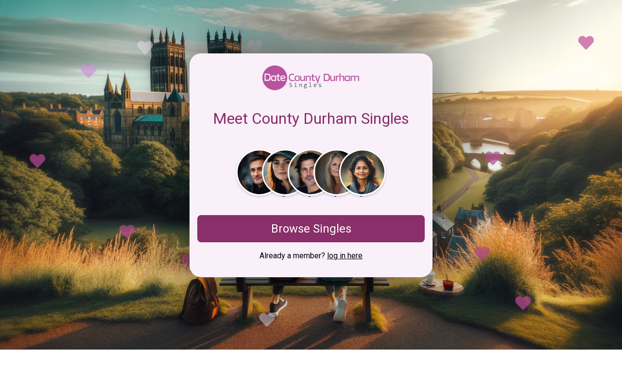

--- FILE ---
content_type: text/html; charset=utf-8
request_url: https://www.datecountydurhamsingles.co.uk/muslim-dating
body_size: 5681
content:
<!DOCTYPE html><html
lang="en"><head><meta
charset="UTF-8"><meta
http-equiv="X-UA-Compatible" content="IE=edge"><meta
name="viewport" content="width=device-width, initial-scale=1, shrink-to-fit=no"><meta
name="description" content="Dating in County Durham will be so much fun, the excitement of meeting local men or women in and around County Durham will have you smiling from ear to ear. You can Join Date County Durham Singles as a Free Dating Site and enjoying browsing and messaging County Durham Singles. Looking for Free Dating in County Durham - Try Date County Durham Singles for Free Now."><meta
name="keywords" content="County Durham dating, County Durham dating site, dating in County Durham"><link
rel="preconnect" href="https://fonts.googleapis.com"><link
rel="preconnect" href="https://fonts.gstatic.com" crossorigin><link
rel="apple-touch-icon" sizes="180x180" href="/res/269/favicon.ico"><link
rel="icon" type="image/png" sizes="32x32" href="/res/269/favicon.ico"><link
rel="icon" type="image/png" sizes="16x16" href="/res/269/favicon.ico"><meta
name="theme-color" content="#ffffff"><link
href="https://fonts.googleapis.com/css2?family=Roboto:ital,wght@0,100;0,300;0,400;0,500;0,700;0,900;1,100;1,300;1,400;1,500;1,700;1,900&display=swap" rel="stylesheet"><link
href="https://cdnjs.cloudflare.com/ajax/libs/font-awesome/6.0.0-beta3/css/all.min.css" rel="stylesheet"><title>County Durham Dating - Meet County Durham Singles | #FreeToJoin #FreeDating #County Durham</title><link
rel="stylesheet" href="/res/246/df-basic-style.css?98765411"> <script>(function(w,d,s,l,i){w[l]=w[l]||[];w[l].push({'gtm.start':
    new Date().getTime(),event:'gtm.js'});var f=d.getElementsByTagName(s)[0],
    j=d.createElement(s),dl=l!='dataLayer'?'&l='+l:'';j.async=true;j.src=
    'https://www.googletagmanager.com/gtm.js?id='+i+dl;f.parentNode.insertBefore(j,f);
    })(window,document,'script','dataLayer','GTM-KLMVJTG3');</script> <style>:root{--color_primary:#892F69;--color_secondary:#ce93d8;--color_accent:#F9F0FA;--color_text:#000}.bg1{background-image:url('/res/269/rep1_countydurham_bg1.webp')}.bg2{background-image:url('/res/269/rep1_countydurham_bg1.webp')}.bg3{background-image:url('/res/269/rep1_countydurham_bg1.webp')}.bg4{background-image:url('/res/269/rep1_countydurham_bg1.webp')}.unique-content-section{background-color:#f8f9fa;padding:20px;margin-top:30px;border-top:1px solid #ddd;border-bottom:1px solid #ddd}.unique-content-section .section-title{font-size:1.5em;color:#c21e56;margin-bottom:15px;text-align:center}.unique-content-section
p{font-size:1.1em;color:#333;line-height:1.6;text-align:center}.unique-content-section
a{color:#c21e56;text-decoration:none;font-weight:bold}.unique-content-section a:hover{text-decoration:underline}.member-feed{display:flex;align-items:center;justify-content:flex-start;overflow-x:auto;padding:20px
0;gap:0}.member-image{width:90px;height:90px;border-radius:50%;border:3px
solid #fff;object-fit:cover;margin-left:-14%;transition:transform 0.3s, z-index 0.3s;box-shadow:0 2px 5px rgba(0, 0, 0, 0.2)}@media (min-width: 768px){.member-image{width:90px;height:90px;margin-left:-10%}}.member-image:first-child{margin-left:0}.member-image:hover{transform:scale(1.1);z-index:10}@keyframes
fadeIn{0%{opacity:0;transform:scale(0.5)}100%{opacity:1;transform:scale(1)}}.member-image{animation:fadeIn 0.5s forwards}.member-image:nth-child(1){animation-delay:0.2s}.member-image:nth-child(2){animation-delay:0.4s}.member-image:nth-child(3){animation-delay:0.6s}.member-image:nth-child(4){animation-delay:0.8s}.member-image:nth-child(5){animation-delay:1s}</style></head><body>
<noscript><iframe
src="https://www.googletagmanager.com/ns.html?id=GTM-KLMVJTG3"
height="0" width="0" style="display:none;visibility:hidden"></iframe></noscript><div
class="mainContent"><div
class="centerContainer container" style="padding: 1rem !important;">
<img
src="https://www.datecountydurhamsingles.co.uk/res/269/datecountydurhamsingles560px.png" width="200px" height="71px" alt="Date County Durham Singles Logo"><h1>Meet County Durham Singles</h1><div
class="member-feed">
<a
href="https://secure.datecountydurhamsingles.co.uk/join"><div
class="member-feed-images">
<img
src="/res/269/rep_member_1.png" alt="Man Looking for woman in County Durham" class="member-image">
<img
src="/res/269/rep_member_2.png" alt="Woman Looking for Men in County Durham" class="member-image">
<img
src="/res/269/rep_member_3.png" alt="Man Looking for woman in County Durham" class="member-image">
<img
src="/res/269/rep_member_4.png" alt="Single Woman in County Durham" class="member-image">
<img
src="/res/269/rep_member_5.png" alt="Meet Women in County Durham" class="member-image"></div>
</a></div><p><a
href="https://secure.datecountydurhamsingles.co.uk/join" class="btn" id="joinButton">Browse Singles</a></p><p
class="login">Already a member? <a
href="https://secure.datecountydurhamsingles.co.uk/login">log in here</a></p></div><div
class="bg1"></div><div
class="bg2" style="display:none"></div><div
class="bg3" style="display:none"></div><div
class="bg4" style="display:none"></div></div><div
class="sectionContent container"><h1>Date Muslim Singles In County Durham</h1><p>Date County Durham Singles links Muslim singles for marriage or companionship via faith-friendly Muslim dating in County Durham!</p><h2>Dating in good faith</h2><p>If you’ve decided an arranged marriage is not for you but you’ve been struggling to find a fellow Muslim in your community then Date County Durham Singles could be the right match for you. With the right intentions, Muslims can enjoy dating without undermining their faith. Finding a significant other that shares the same values and goals means you can avoid multiple relationships.</p><h2>Choosing the right Muslim dating site</h2><p>Date County Durham Singles takes its role in connecting Muslim singles seriously, understanding that everyone is unique in his or her beliefs and a well-matched date should help lead you toward marriage. When you choose Date County Durham Singles you’re choosing a safe and secure space to connect with Muslim singles. Your privacy is our priority and our fully moderated site ensures security. We aim to make your Muslim dating experience in County Durham simple yet enjoyable.</p><h2>The first step</h2><p>You can be chatting online with-like minded Muslims almost instantly as we’ve made signing up and creating a profile quick and easy. With Date County Durham Singles you are fully in control of your dating destiny, choosing what information you wish to share and selecting specific preferences you want to find in a Muslim partner. You choose who you want to connect with and who to contact back. There’s no obligation and, most of all, no pressure.</p><h2>Muslim dating in County Durham</h2><p>However you prefer to date, be it chaperoned or not, we want to provide you with the best opportunity for successful Muslim dating. We aim to ensure you have a positive experience and find the best match for you that both your family and Allah can approve of. Take your time getting to know someone online first, it may take a while to find a good match but have belief that you will. Let your faith be bigger than your fears!</p><br><br><div
class="features-section"><h2>Why Choose Date County Durham Singles?</h2><div
class="features-grid"><div
class="feature-item">
<img
src="/res/269/feature_boostbar.png" alt="Boost Bar" class="feature-image"><h3>Boost Bar</h3><p>Earn a place on the Boost Bar and you will appear on all key parts of the site, ensuring you get more attention from other users. Stand out and increase your chances of meeting new people with a little Boost!</p></div><div
class="feature-item">
<img
src="/res/269/feature_q&a.png" alt="Questions & Answers" class="feature-image"><h3>Questions & Answers</h3><p>Help others learn more about you with our Questions and Answers area. Answer the same questions as other users to see if you share similar views, enhancing connections by highlighting common interests and values.</p></div><div
class="feature-item">
<img
src="/res/269/feature_its_a_match.png" alt="It’s a Match" class="feature-image"><h3>It’s a Match</h3><p>Receive a match confirmation when you "Like" someone who has already liked your profile. This feature makes it easy to know when mutual interest is shared. Start conversations confidently, knowing the interest is mutual and genuine.</p></div></div><h2>... and so much more!</h3></div><div
class="subpages-section"><h3>Discover more about Dating in County Durham</h3><div
class="content-cards"><div
class="content-card">
<img
src="/res/269/rep1_over50sdating_card1.jpg" alt="Over 50s Dating" class="card-icon" loading="lazy"><h3>Over 50s Dating in County Durham</h3><p>What better place to enjoy dating in your 50s than locally around County Durham?</p>
<a
href="/over-50s-dating" class="read-more-btn">Over 50s Dating</a></div><div
class="content-card">
<img
src="/res/269/rep1_divorced_card1.jpg" alt="Divorced Dating" class="card-icon" loading="lazy"><h3>Divorced Dating in County Durham</h3><p>Your next love story could be set to the backdrop of beautiful leafy County Durham and you could do it all from safely within your comfort zone!</p>
<a
href="/divorced-dating" class="read-more-btn">Divorced Dating</a></div><div
class="content-card">
<img
src="/res/269/rep1_jewishdating_card1.jpg" alt="Jewish Dating" class="card-icon" loading="lazy"><h3>Jewish Dating in County Durham</h3><p>Make long-term connections with Hebrew men and women in County Durham.</p>
<a
href="/jewish-dating" class="read-more-btn">Jewish Dating</a></div><div
class="content-card">
<img
src="/res/269/rep1_christiandating_card1.jpg" alt="Christian Dating" class="card-icon" loading="lazy"><h3>Christian Dating in County Durham</h3><p>Finding love online as a Christian has never been more fun or exciting!</p>
<a
href="/christian-dating" class="read-more-btn">Christian Dating</a></div><div
class="content-card">
<img
src="/res/269/rep1_widowdating_card1.jpg" alt="Widowed Dating" class="card-icon" loading="lazy"><h3>Widowed Dating in County Durham</h3><p>Rediscover dating with other widowed singles, there will be mutual understanding and patience that will make the whole experience much easier.</p>
<a
href="/widowed-dating" class="read-more-btn">Widowed Dating</a></div><div
class="content-card">
<img
src="/res/269/rep1_catholicdating_card1.jpg" alt="Catholic Dating" class="card-icon" loading="lazy"><h3>Catholic Dating in County Durham</h3><p>We make it easy to create lasting connections with other Catholic singles in and around County Durham.</p>
<a
href="/catholic-dating" class="read-more-btn">Catholic Dating</a></div><div
class="content-card">
<img
src="/res/269/rep1_singleparentdating_card1.jpg" alt="Single Parent Dating" class="card-icon" loading="lazy"><h3>Single Parent Dating in County Durham</h3><p>As a single parent you’ll know the value of matching and meeting with someone who is likeminded, patient and understanding.</p>
<a
href="/single-parent-dating" class="read-more-btn">Single Parent Dating</a></div><div
class="content-card">
<img
src="/res/269/rep1_maturedating_card1.jpg" alt="Mature Dating" class="card-icon" loading="lazy"><h3>Mature Dating in County Durham</h3><p>One of the most successful mature singles dating sites in County Durham.</p>
<a
href="/mature-dating" class="read-more-btn">Mature Dating</a></div><div
class="content-card">
<img
src="/res/269/rep1_gaydating_card1.jpg" alt="Gay Dating" class="card-icon" loading="lazy"><h3>Gay Dating in County Durham</h3><p>Filled with amazing bars, cafes, museums and other places to take your date, County Durham can easily be the location of some of the best gay dating experiences of your life.</p>
<a
href="/gay-dating" class="read-more-btn">Gay Dating</a></div><div
class="content-card">
<img
src="/res/269/rep1_blackdating_card1.jpg" alt="Black Dating" class="card-icon" loading="lazy"><h3>Black Dating in County Durham</h3><p>Finding love as a single person of colour online has never been more fun or exciting! The online dating world is expanding by the day and the world is getting smaller!</p>
<a
href="/black-dating" class="read-more-btn">Black Dating</a></div><div
class="content-card">
<img
src="/res/269/rep1_muslimdating_card1.jpg" alt="Muslim Dating" class="card-icon" loading="lazy"><h3>Muslim Dating in County Durham</h3><p>Connect with Muslim singles for marriage or companionship via faith-friendly Muslim dating in County Durham!</p>
<a
href="/muslim-dating" class="read-more-btn">Muslim Dating</a></div><div
class="content-card">
<img
src="/res/269/rep1_lesbiandating_card1.jpg" alt="Lesbian Dating" class="card-icon" loading="lazy"><h3>Lesbian Dating in County Durham</h3><p>The great thing about using a County Durham lesbian dating site is the diversity of women available to chat with. Whether you're femme, butch, bi, trans – it doesn’t matter!</p>
<a
href="/lesbian-dating" class="read-more-btn">Lesbian Dating</a></div></div></div><div
class="unique-content-section"></div></div><div
class="sectionFooter container"><div
class="sectionFooterLeft">
<img
src="https://www.datecountydurhamsingles.co.uk/res/269/datecountydurhamsingles560px.png" width="200px" height="71px" alt="Date County Durham Singles Logo"><h5>Creating meaningful relationships in County Durham</h5></div><div
class="sectionFooterCenter"><ul><li><svg
class="icon-heart" viewBox="0 0 512 512" width="16" height="16" style="margin-right: 8px;"><path
fill="#bd4b97" d="M462.3 62.7C407 7.5 324.8-10.6 255.8 26.9c-69-37.5-151.2-19.4-206.5 35.8-62.8 62.8-62.8 164.6 0 227.4l193.5 193.5c12.5 12.5 32.8 12.5 45.3 0l193.5-193.5c62.8-62.8 62.8-164.6 0-227.4z"/></svg><a
href="/best-dating-site">Best County Durham Dating Site</a></li><li><svg
class="icon-heart" viewBox="0 0 512 512" width="16" height="16" style="margin-right: 8px;"><path
fill="#bd4b97" d="M462.3 62.7C407 7.5 324.8-10.6 255.8 26.9c-69-37.5-151.2-19.4-206.5 35.8-62.8 62.8-62.8 164.6 0 227.4l193.5 193.5c12.5 12.5 32.8 12.5 45.3 0l193.5-193.5c62.8-62.8 62.8-164.6 0-227.4z"/></svg><a
href="/safe-dating">Safe Dating in County Durham</a></li><li><svg
class="icon-heart" viewBox="0 0 512 512" width="16" height="16" style="margin-right: 8px;"><path
fill="#bd4b97" d="M462.3 62.7C407 7.5 324.8-10.6 255.8 26.9c-69-37.5-151.2-19.4-206.5 35.8-62.8 62.8-62.8 164.6 0 227.4l193.5 193.5c12.5 12.5 32.8 12.5 45.3 0l193.5-193.5c62.8-62.8 62.8-164.6 0-227.4z"/></svg><a
href="/virtual-dating">Virtual Dating for County Durham</a></li><li><svg
class="icon-heart" viewBox="0 0 512 512" width="16" height="16" style="margin-right: 8px;"><path
fill="#bd4b97" d="M462.3 62.7C407 7.5 324.8-10.6 255.8 26.9c-69-37.5-151.2-19.4-206.5 35.8-62.8 62.8-62.8 164.6 0 227.4l193.5 193.5c12.5 12.5 32.8 12.5 45.3 0l193.5-193.5c62.8-62.8 62.8-164.6 0-227.4z"/></svg><a
href="/local-dating">Local, County Durham Dating</a></li><li><svg
class="icon-heart" viewBox="0 0 512 512" width="16" height="16" style="margin-right: 8px;"><path
fill="#bd4b97" d="M462.3 62.7C407 7.5 324.8-10.6 255.8 26.9c-69-37.5-151.2-19.4-206.5 35.8-62.8 62.8-62.8 164.6 0 227.4l193.5 193.5c12.5 12.5 32.8 12.5 45.3 0l193.5-193.5c62.8-62.8 62.8-164.6 0-227.4z"/></svg><a
href="/free-dating">Free Dating County Durham</a></li></ul></div><div
class="sectionFooterRight"><ul><li><svg
class="icon-heart" viewBox="0 0 512 512" width="16" height="16" style="margin-right: 8px;"><path
fill="#bd4b97" d="M462.3 62.7C407 7.5 324.8-10.6 255.8 26.9c-69-37.5-151.2-19.4-206.5 35.8-62.8 62.8-62.8 164.6 0 227.4l193.5 193.5c12.5 12.5 32.8 12.5 45.3 0l193.5-193.5c62.8-62.8 62.8-164.6 0-227.4z"/></svg><a
href="/events">Events</a></li><li><svg
class="icon-heart" viewBox="0 0 512 512" width="16" height="16" style="margin-right: 8px;"><path
fill="#bd4b97" d="M462.3 62.7C407 7.5 324.8-10.6 255.8 26.9c-69-37.5-151.2-19.4-206.5 35.8-62.8 62.8-62.8 164.6 0 227.4l193.5 193.5c12.5 12.5 32.8 12.5 45.3 0l193.5-193.5c62.8-62.8 62.8-164.6 0-227.4z"/></svg><a
href="/holidays">Holidays</a></li><li><svg
class="icon-heart" viewBox="0 0 512 512" width="16" height="16" style="margin-right: 8px;"><path
fill="#bd4b97" d="M462.3 62.7C407 7.5 324.8-10.6 255.8 26.9c-69-37.5-151.2-19.4-206.5 35.8-62.8 62.8-62.8 164.6 0 227.4l193.5 193.5c12.5 12.5 32.8 12.5 45.3 0l193.5-193.5c62.8-62.8 62.8-164.6 0-227.4z"/></svg><a
href="/reviews">Reviews</a></li><li><svg
class="icon-heart" viewBox="0 0 512 512" width="16" height="16" style="margin-right: 8px;"><path
fill="#bd4b97" d="M462.3 62.7C407 7.5 324.8-10.6 255.8 26.9c-69-37.5-151.2-19.4-206.5 35.8-62.8 62.8-62.8 164.6 0 227.4l193.5 193.5c12.5 12.5 32.8 12.5 45.3 0l193.5-193.5c62.8-62.8 62.8-164.6 0-227.4z"/></svg><a
href="https://secure.datecountydurhamsingles.co.uk/help/privacy">Privacy Policy</a></li><li><svg
class="icon-heart" viewBox="0 0 512 512" width="16" height="16" style="margin-right: 8px;"><path
fill="#bd4b97" d="M462.3 62.7C407 7.5 324.8-10.6 255.8 26.9c-69-37.5-151.2-19.4-206.5 35.8-62.8 62.8-62.8 164.6 0 227.4l193.5 193.5c12.5 12.5 32.8 12.5 45.3 0l193.5-193.5c62.8-62.8 62.8-164.6 0-227.4z"/></svg><a
href="https://secure.datecountydurhamsingles.co.uk/help/terms">Terms of Use</a></li></ul></div></div><div
style="
text-align: center;
padding: 10px;
background-color: #efefef;
color: #b1b1b1;
line-height: 25px;
"><p>Date County Durham Singles is operated by DATING FRAME, a trading name of DIGITAL DUDES LTD , a company registered in England and Wales. Registered office: 5 The Square, Bagshot, England, GU19 5AX. Company number: 07851009.</p></div> <script src="https://code.jquery.com/jquery-3.7.1.min.js" integrity="sha256-/JqT3SQfawRcv/BIHPThkBvs0OEvtFFmqPF/lYI/Cxo=" crossorigin="anonymous"></script> <script>$(document).ready(function() {
        $(".bg1").fadeIn("slow");
        $(".bg2").fadeIn("slow");
        $(".bg3").fadeIn("slow");
        $(".bg4").fadeIn("slow");
        $(".bg4").delay(30000).fadeOut("slow");
        $(".bg3").delay(35000).fadeOut("slow");
        $(".bg2").delay(40000).fadeOut("slow");
    });



// Some random colors
const colors = ["#BD4B97", "#ce93d8", "#F3E5F5BF"];

const numBalls = 15;
const balls = [];

for (let i = 0; i < numBalls; i++) {
  let ball = document.createElement("i");
  ball.classList.add("fas", "fa-heart", "ball"); // Font Awesome heart icon
  ball.style.color = colors[Math.floor(Math.random() * colors.length)];
  ball.style.left = `${Math.floor(Math.random() * 100)}vw`;
  ball.style.top = `${Math.floor(Math.random() * 100)}vh`;
  ball.style.transform = `scale(${Math.random()})`;
  
  balls.push(ball);
  document.body.append(ball);
}

// Keyframes
balls.forEach((el, i, ra) => {
  let to = {
    x: Math.random() * (i % 2 === 0 ? -11 : 11),
    y: Math.random() * 12
  };

  let anim = el.animate(
    [
      { transform: "translate(0, 0)" },
      { transform: `translate(${to.x}rem, ${to.y}rem)` }
    ],
    {
      duration: (Math.random() + 1) * 2000, // random duration
      direction: "alternate",
      fill: "both",
      iterations: Infinity,
      easing: "ease-in-out"
    }
  );
});</script> </body></html>